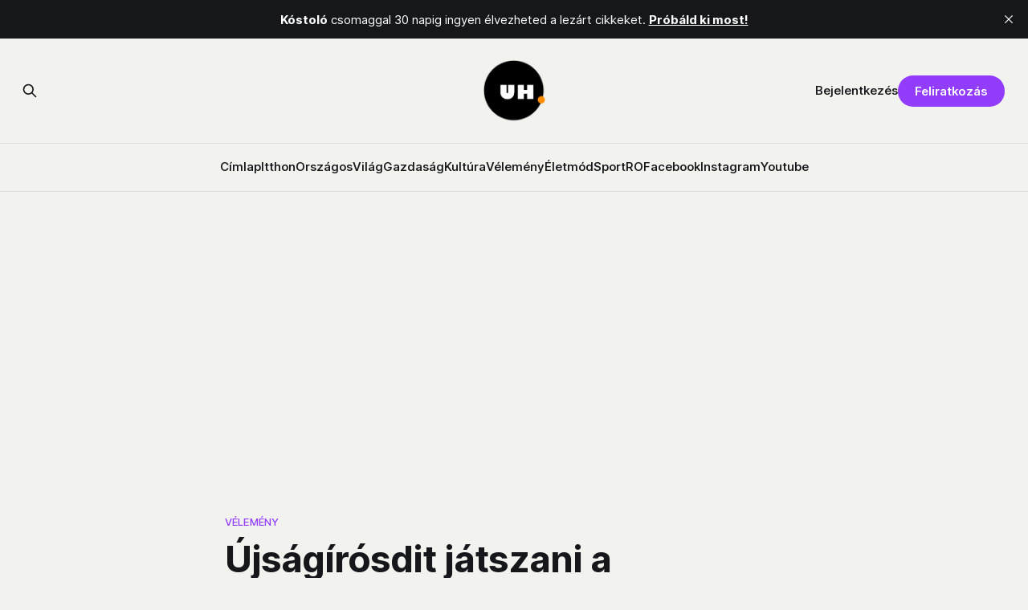

--- FILE ---
content_type: text/html; charset=utf-8
request_url: https://www.uh.ro/ujsagirosdit-jatszani-a-tortahegyeken-is-tul/
body_size: 13590
content:
<!DOCTYPE html>
<html lang="hu">
<head>

    <title>Újságírósdit játszani a tortahegyeken is túl</title>
    <meta charset="utf-8">
    <meta name="viewport" content="width=device-width, initial-scale=1.0">
    
    <link rel="preload" as="style" href="https://www.uh.ro/assets/built/screen.css?v=2b5d89ce05">
    <link rel="preload" as="script" href="https://www.uh.ro/assets/built/source.js?v=2b5d89ce05">
    
    <link rel="preload" as="font" type="font/woff2" href="https://www.uh.ro/assets/fonts/inter-roman.woff2?v=2b5d89ce05" crossorigin="anonymous">
<style>
    @font-face {
        font-family: "Inter";
        font-style: normal;
        font-weight: 100 900;
        font-display: optional;
        src: url(https://www.uh.ro/assets/fonts/inter-roman.woff2?v=2b5d89ce05) format("woff2");
        unicode-range: U+0000-00FF, U+0131, U+0152-0153, U+02BB-02BC, U+02C6, U+02DA, U+02DC, U+0304, U+0308, U+0329, U+2000-206F, U+2074, U+20AC, U+2122, U+2191, U+2193, U+2212, U+2215, U+FEFF, U+FFFD;
    }
</style>
        <link rel="preload" as="font" type="font/woff2" href="https://www.uh.ro/assets/fonts/eb-garamond-roman.woff2?v=2b5d89ce05" crossorigin="anonymous">
<link rel="preload" as="font" type="font/woff2" href="https://www.uh.ro/assets/fonts/eb-garamond-italic.woff2?v=2b5d89ce05" crossorigin="anonymous">
<style>
    @font-face {
        font-family: "EB Garamond";
        font-style: normal;
        font-weight: 400 800;
        font-display: optional;
        src: url(https://www.uh.ro/assets/fonts/eb-garamond-roman.woff2?v=2b5d89ce05) format("woff2");
        unicode-range: U+0000-00FF, U+0131, U+0152-0153, U+02BB-02BC, U+02C6, U+02DA, U+02DC, U+0304, U+0308, U+0329, U+2000-206F, U+2074, U+20AC, U+2122, U+2191, U+2193, U+2212, U+2215, U+FEFF, U+FFFD;
    }

    @font-face {
        font-family: "EB Garamond";
        font-style: italic;
        font-weight: 400 800;
        font-display: optional;
        src: url(https://www.uh.ro/assets/fonts/eb-garamond-italic.woff2?v=2b5d89ce05) format("woff2");
        unicode-range: U+0000-00FF, U+0131, U+0152-0153, U+02BB-02BC, U+02C6, U+02DA, U+02DC, U+0304, U+0308, U+0329, U+2000-206F, U+2074, U+20AC, U+2122, U+2191, U+2193, U+2212, U+2215, U+FEFF, U+FFFD;
    }
</style>
    <link rel="stylesheet" type="text/css" href="https://www.uh.ro/assets/built/screen.css?v=2b5d89ce05">

    <style>
        :root {
            --background-color: #f2f3ef
        }
    </style>

    <!-- Load Google GPT once -->
    <script async src="https://securepubads.g.doubleclick.net/tag/js/gpt.js" crossorigin="anonymous"></script>

    <script>
    window.googletag = window.googletag || {cmd: []};
    googletag.cmd.push(function() {
        // Define all ad slots
        googletag.defineSlot('/22867428037/cimlap-mobil', [300, 300], 'div-gpt-ad-1746001118502-0').addService(googletag.pubads());
        googletag.defineSlot('/22867428037/zona1-mobil-cimlap', [300, 300], 'div-gpt-ad-1746001262578-0').addService(googletag.pubads());
        googletag.defineSlot('/22867428037/zona1-halfpage-cimlap', [300, 600], 'div-gpt-ad-1746001391238-0').addService(googletag.pubads());
        googletag.defineSlot('/22867428037/zona2-halfpage-cimlap', [300, 600], 'div-gpt-ad-1746001462056-0').addService(googletag.pubads());
        googletag.defineSlot('/22867428037/zona1-cimlap', [970, 250], 'div-gpt-ad-1746001528788-0').addService(googletag.pubads());
        googletag.defineSlot('/22867428037/zona2-cimlap', [970, 250], 'div-gpt-ad-1746001575387-0').addService(googletag.pubads());
        googletag.defineSlot('/22867428037/under-menu-cimlap', [970, 450], 'div-gpt-ad-1746001647781-0').addService(googletag.pubads());

        // General ad settings
        googletag.pubads().enableSingleRequest();
        googletag.enableServices();
    });
    </script>

    <script>
        /* The script for calculating the color contrast has been taken from
        https://gomakethings.com/dynamically-changing-the-text-color-based-on-background-color-contrast-with-vanilla-js/ */
        var accentColor = getComputedStyle(document.documentElement).getPropertyValue('--background-color');
        accentColor = accentColor.trim().slice(1);

        if (accentColor.length === 3) {
            accentColor = accentColor[0] + accentColor[0] + accentColor[1] + accentColor[1] + accentColor[2] + accentColor[2];
        }

        var r = parseInt(accentColor.substr(0, 2), 16);
        var g = parseInt(accentColor.substr(2, 2), 16);
        var b = parseInt(accentColor.substr(4, 2), 16);
        var yiq = ((r * 299) + (g * 587) + (b * 114)) / 1000;
        var textColor = (yiq >= 128) ? 'dark' : 'light';

        document.documentElement.className = `has-${textColor}-text`;
    </script>

    <meta name="description" content="Ez az újság és ez a város, ha néha a szájára vesz is, ha néha beléd rúg is, de el- és befogad az összes különcségeinkkel és őrültségeinkkel együtt.">
    <link rel="icon" href="https://www.uh.ro/content/images/size/w256h256/2025/02/uh-logo-2.png" type="image/png">
    <link rel="canonical" href="https://www.uh.ro/ujsagirosdit-jatszani-a-tortahegyeken-is-tul/">
    <meta name="referrer" content="no-referrer-when-downgrade">
    
    <meta property="og:site_name" content="Udvarhelyi Hírportál">
    <meta property="og:type" content="article">
    <meta property="og:title" content="Újságírósdit játszani a tortahegyeken is túl">
    <meta property="og:description" content="Ez az újság és ez a város, ha néha a szájára vesz is, ha néha beléd rúg is, de el- és befogad az összes különcségeinkkel és őrültségeinkkel együtt.">
    <meta property="og:url" content="https://www.uh.ro/ujsagirosdit-jatszani-a-tortahegyeken-is-tul/">
    <meta property="og:image" content="https://www.uh.ro/content/images/2025/04/taortaborta.jpg">
    <meta property="article:published_time" content="2023-11-03T12:01:04.000Z">
    <meta property="article:modified_time" content="2025-04-01T14:17:59.000Z">
    <meta property="article:tag" content="Vélemény">
    <meta property="article:tag" content="444.hu">
    <meta property="article:tag" content="előfizetők">
    <meta property="article:tag" content="olvasók">
    <meta property="article:tag" content="születésnap">
    <meta property="article:tag" content="uh.ro">
    
    <meta property="article:publisher" content="https://www.facebook.com/hirportal/">
    <meta name="twitter:card" content="summary_large_image">
    <meta name="twitter:title" content="Újságírósdit játszani a tortahegyeken is túl">
    <meta name="twitter:description" content="Ez az újság és ez a város, ha néha a szájára vesz is, ha néha beléd rúg is, de el- és befogad az összes különcségeinkkel és őrültségeinkkel együtt.">
    <meta name="twitter:url" content="https://www.uh.ro/ujsagirosdit-jatszani-a-tortahegyeken-is-tul/">
    <meta name="twitter:image" content="https://www.uh.ro/content/images/2025/04/taortaborta.jpg">
    <meta name="twitter:label1" content="Written by">
    <meta name="twitter:data1" content="Pál Edit Éva">
    <meta name="twitter:label2" content="Filed under">
    <meta name="twitter:data2" content="Vélemény, 444.hu, előfizetők, olvasók, születésnap, uh.ro">
    <meta property="og:image:width" content="970">
    <meta property="og:image:height" content="645">
    
    <script type="application/ld+json">
{
    "@context": "https://schema.org",
    "@type": "Article",
    "publisher": {
        "@type": "Organization",
        "name": "Udvarhelyi Hírportál",
        "url": "https://www.uh.ro/",
        "logo": {
            "@type": "ImageObject",
            "url": "https://www.uh.ro/content/images/2025/02/uh-logo-1.png",
            "width": 60,
            "height": 60
        }
    },
    "author": {
        "@type": "Person",
        "name": "Pál Edit Éva",
        "image": {
            "@type": "ImageObject",
            "url": "https://www.uh.ro/content/images/2025/04/edit-uh.jpg",
            "width": 500,
            "height": 500
        },
        "url": "https://www.uh.ro/author/pal-edit-eva/",
        "sameAs": []
    },
    "headline": "Újságírósdit játszani a tortahegyeken is túl",
    "url": "https://www.uh.ro/ujsagirosdit-jatszani-a-tortahegyeken-is-tul/",
    "datePublished": "2023-11-03T12:01:04.000Z",
    "dateModified": "2025-04-01T14:17:59.000Z",
    "image": {
        "@type": "ImageObject",
        "url": "https://www.uh.ro/content/images/2025/04/taortaborta.jpg",
        "width": 970,
        "height": 645
    },
    "keywords": "Vélemény, 444.hu, előfizetők, olvasók, születésnap, uh.ro",
    "description": "Ez az újság és ez a város, ha néha a szájára vesz is, ha néha beléd rúg is, de el- és befogad az összes különcségeinkkel és őrültségeinkkel együtt.",
    "mainEntityOfPage": "https://www.uh.ro/ujsagirosdit-jatszani-a-tortahegyeken-is-tul/"
}
    </script>

    <meta name="generator" content="Ghost 6.10">
    <link rel="alternate" type="application/rss+xml" title="Udvarhelyi Hírportál" href="https://www.uh.ro/rss/">
    <script defer src="https://cdn.jsdelivr.net/ghost/portal@~2.56/umd/portal.min.js" data-i18n="true" data-ghost="https://www.uh.ro/" data-key="78a91eeb8783ff13d91889bf6a" data-api="https://uh-ro.ghost.io/ghost/api/content/" data-locale="hu" crossorigin="anonymous"></script><style id="gh-members-styles">.gh-post-upgrade-cta-content,
.gh-post-upgrade-cta {
    display: flex;
    flex-direction: column;
    align-items: center;
    font-family: -apple-system, BlinkMacSystemFont, 'Segoe UI', Roboto, Oxygen, Ubuntu, Cantarell, 'Open Sans', 'Helvetica Neue', sans-serif;
    text-align: center;
    width: 100%;
    color: #ffffff;
    font-size: 16px;
}

.gh-post-upgrade-cta-content {
    border-radius: 8px;
    padding: 40px 4vw;
}

.gh-post-upgrade-cta h2 {
    color: #ffffff;
    font-size: 28px;
    letter-spacing: -0.2px;
    margin: 0;
    padding: 0;
}

.gh-post-upgrade-cta p {
    margin: 20px 0 0;
    padding: 0;
}

.gh-post-upgrade-cta small {
    font-size: 16px;
    letter-spacing: -0.2px;
}

.gh-post-upgrade-cta a {
    color: #ffffff;
    cursor: pointer;
    font-weight: 500;
    box-shadow: none;
    text-decoration: underline;
}

.gh-post-upgrade-cta a:hover {
    color: #ffffff;
    opacity: 0.8;
    box-shadow: none;
    text-decoration: underline;
}

.gh-post-upgrade-cta a.gh-btn {
    display: block;
    background: #ffffff;
    text-decoration: none;
    margin: 28px 0 0;
    padding: 8px 18px;
    border-radius: 4px;
    font-size: 16px;
    font-weight: 600;
}

.gh-post-upgrade-cta a.gh-btn:hover {
    opacity: 0.92;
}</style><script async src="https://js.stripe.com/v3/"></script>
    <script defer src="https://cdn.jsdelivr.net/ghost/sodo-search@~1.8/umd/sodo-search.min.js" data-key="78a91eeb8783ff13d91889bf6a" data-styles="https://cdn.jsdelivr.net/ghost/sodo-search@~1.8/umd/main.css" data-sodo-search="https://uh-ro.ghost.io/" data-locale="hu" crossorigin="anonymous"></script>
    <script defer src="https://cdn.jsdelivr.net/ghost/announcement-bar@~1.1/umd/announcement-bar.min.js" data-announcement-bar="https://www.uh.ro/" data-api-url="https://www.uh.ro/members/api/announcement/" crossorigin="anonymous"></script>
    <link href="https://www.uh.ro/webmentions/receive/" rel="webmention">
    <script defer src="/public/cards.min.js?v=2b5d89ce05"></script>
    <link rel="stylesheet" type="text/css" href="/public/cards.min.css?v=2b5d89ce05">
    <script defer src="/public/comment-counts.min.js?v=2b5d89ce05" data-ghost-comments-counts-api="https://www.uh.ro/members/api/comments/counts/"></script>
    <script defer src="/public/member-attribution.min.js?v=2b5d89ce05"></script>
    <script defer src="/public/ghost-stats.min.js?v=2b5d89ce05" data-stringify-payload="false" data-datasource="analytics_events" data-storage="localStorage" data-host="https://www.uh.ro/.ghost/analytics/api/v1/page_hit"  tb_site_uuid="4c643208-156b-4d4a-a219-b28f7d4d3d90" tb_post_uuid="ea997d50-ad13-47a5-9b21-61df6428d663" tb_post_type="post" tb_member_uuid="undefined" tb_member_status="undefined"></script><style>:root {--ghost-accent-color: #923cfc;}</style>
    <link rel="stylesheet" href="https://cdnjs.cloudflare.com/ajax/libs/font-awesome/6.5.2/css/brands.min.css" integrity="sha512-DJLNx+VLY4aEiEQFjiawXaiceujj5GA7lIY8CHCIGQCBPfsEG0nGz1edb4Jvw1LR7q031zS5PpPqFuPA8ihlRA==" crossorigin="anonymous" referrerpolicy="no-referrer" />

<style>
    :where(.nav, .gh-head-menu) .nav-facebook a,
    :where(.nav, .gh-head-menu) .nav-instagram a,
    :where(.nav, .gh-head-menu) .nav-youtube a {
        font-size: 0 !important;
    }

    :where(.nav, .gh-head-menu) .nav-facebook a::before,
    :where(.nav, .gh-head-menu) .nav-instagram a::before,
    :where(.nav, .gh-head-menu) .nav-youtube a::before {
        font-family: "Font Awesome 6 Brands";
        display: inline-block;
        font-size: 20px;
        font-style: normal;
        font-weight: normal;
        font-variant: normal;
        text-rendering: auto;
        -webkit-font-smoothing: antialiased;
    }

    :where(.nav, .gh-head-menu) .nav-facebook a::before {content: "\f09a"}
    :where(.nav, .gh-head-menu) .nav-instagram a::before {content: "\f16d"}
    :where(.nav, .gh-head-menu) .nav-youtube a::before {content: "\f167"}
</style>

<link rel="stylesheet" href="https://cdnjs.cloudflare.com/ajax/libs/font-awesome/6.5.2/css/brands.min.css" integrity="sha512-+oRH6u1nDGSm3hH8poU85YFIVTdSnS2f+texdPGrURaJh8hzmhMiZrQth6l56P4ZQmxeZzd2DqVEMqQoJ8J89A==" crossorigin="anonymous" referrerpolicy="no-referrer" />
<style>
    :where(.nav, .gh-head-menu) .nav-behance a,
    :where(.nav, .gh-head-menu) .nav-dribbble a,
    :where(.nav, .gh-head-menu) .nav-mastodon a,
    :where(.nav, .gh-head-menu) .nav-threads a,
    :where(.nav, .gh-head-menu) .nav-x a,
    :where(.nav, .gh-head-menu) .nav-youtube a {
        font-size: 0 !important;
    }

    :where(.nav, .gh-head-menu) .nav-behance a::before,
    :where(.nav, .gh-head-menu) .nav-dribbble a::before,
    :where(.nav, .gh-head-menu) .nav-mastodon a::before,
    :where(.nav, .gh-head-menu) .nav-threads a::before,
    :where(.nav, .gh-head-menu) .nav-x a::before,
    :where(.nav, .gh-head-menu) .nav-youtube a::before {
        font-family: "Font Awesome 6 Brands";
        display: inline-block;
        font-size: 20px;
        font-style: normal;
        font-weight: normal;
        font-variant: normal;
        text-rendering: auto;
        -webkit-font-smoothing: antialiased;
    }
</style>
<style>
  :where(.nav, .gh-head-menu) .nav-behance a::before {content: "\f1b4"}
  :where(.nav, .gh-head-menu) .nav-dribbble a::before {content: "\f17d"}
  :where(.nav, .gh-head-menu) .nav-mastodon a::before {content: "\f4f6"}
  :where(.nav, .gh-head-menu) .nav-threads a::before {content: "\e618"}
  :where(.nav, .gh-head-menu) .nav-x a::before {content: "\e61b"}
  :where(.nav, .gh-head-menu) .nav-youtube a::before {content: "\f167"}
</style>

<head>
  <script async src="https://securepubads.g.doubleclick.net/tag/js/gpt.js" crossorigin="anonymous"></script>
<script>
  window.googletag = window.googletag || {cmd: []};
  googletag.cmd.push(function() {
    googletag.defineSlot('/22867428037/zona1-cimlap', [970, 250], 'div-gpt-ad-1745586157020-0').addService(googletag.pubads());
    googletag.pubads().enableSingleRequest();
    googletag.enableServices();
  });
</script>
</head>

<!-- Google tag (gtag.js) -->
<script async src="https://www.googletagmanager.com/gtag/js?id=G-3SWYBT4FBC"></script>
<script>
  window.dataLayer = window.dataLayer || [];
  function gtag(){dataLayer.push(arguments);}
  gtag('js', new Date());

  gtag('config', 'G-3SWYBT4FBC');
</script>

<script>
    !function(t,e){var o,n,p,r;e.__SV||(window.posthog=e,e._i=[],e.init=function(i,s,a){
    function g(t,e){var o=e.split(".");2==o.length&&(t=t[o[0]],e=o[1]),
    t[e]=function(){t.push([e].concat(Array.prototype.slice.call(arguments,0)))}}
    var u=e;"undefined"!=typeof a?u=e[a]=[]:a="posthog",
    u.people=u.people||[],u.toString=function(t){var e="posthog";
    return"posthog"!==a&&(e+="."+a),t||(e+=" (stub)"),e},u.people.toString=function(){return u.toString(1)+".people (stub)"},
    o="capture identify alias people.set people.set_once set_config register register_once unregister reset opt_out_capturing has_opted_out_capturing clear_opt_out_in_capturing get_distinct_id on track_links track_forms register_after_unload unbind_requestQueueQueue",
    n=0;n<o.length;n++)g(u,o[n]);u._i.push([i,s,a])},
    e.__SV=1.0);
    posthog.init('phc_qSEeyNHKP5BRNvQP8z9gHcQOWbAzM35G95uAbLjsbsl', {
        api_host: 'https://eu.i.posthog.com',
        person_profiles: 'identified_only',
        capture_pageview: true,
        autocapture: true
    })
}(document, window.posthog || []);
</script>

<script>
document.addEventListener('DOMContentLoaded', function() {
    if (window.member) {
        posthog.identify(window.member.uuid, {
            email: window.member.email
        });
    }
});
</script>

<script src="https://cdn.eu.amplitude.com/script/f4f4e8ee490496cb0e02eaf5bebb1823.js"></script><script>window.amplitude.add(window.sessionReplay.plugin({sampleRate: 1}));window.amplitude.init('f4f4e8ee490496cb0e02eaf5bebb1823', {"fetchRemoteConfig":true,"serverZone":"EU","autocapture":{"attribution":true,"fileDownloads":true,"formInteractions":true,"pageViews":true,"sessions":true,"elementInteractions":true,"networkTracking":true,"webVitals":true,"frustrationInteractions":true}});</script>
<script>
document.addEventListener("DOMContentLoaded", function () {
  if (window.member) {
    amplitude.setUserId(window.member.uuid);
    amplitude.setUserProperties({
      email: window.member.email,
      membership_tier: window.member.status
    });
  }
});
</script>

<script>
    !function(t,e){var o,n,p,r;e.__SV||(window.posthog && window.posthog.__loaded)||(window.posthog=e,e._i=[],e.init=function(i,s,a){function g(t,e){var o=e.split(".");2==o.length&&(t=t[o[0]],e=o[1]),t[e]=function(){t.push([e].concat(Array.prototype.slice.call(arguments,0)))}}(p=t.createElement("script")).type="text/javascript",p.crossOrigin="anonymous",p.async=!0,p.src=s.api_host.replace(".i.posthog.com","-assets.i.posthog.com")+"/static/array.js",(r=t.getElementsByTagName("script")[0]).parentNode.insertBefore(p,r);var u=e;for(void 0!==a?u=e[a]=[]:a="posthog",u.people=u.people||[],u.toString=function(t){var e="posthog";return"posthog"!==a&&(e+="."+a),t||(e+=" (stub)"),e},u.people.toString=function(){return u.toString(1)+".people (stub)"},o="init Rr Mr fi Cr Ar ci Tr Fr capture Mi calculateEventProperties Lr register register_once register_for_session unregister unregister_for_session Hr getFeatureFlag getFeatureFlagPayload isFeatureEnabled reloadFeatureFlags updateEarlyAccessFeatureEnrollment getEarlyAccessFeatures on onFeatureFlags onSurveysLoaded onSessionId getSurveys getActiveMatchingSurveys renderSurvey displaySurvey canRenderSurvey canRenderSurveyAsync identify setPersonProperties group resetGroups setPersonPropertiesForFlags resetPersonPropertiesForFlags setGroupPropertiesForFlags resetGroupPropertiesForFlags reset get_distinct_id getGroups get_session_id get_session_replay_url alias set_config startSessionRecording stopSessionRecording sessionRecordingStarted captureException loadToolbar get_property getSessionProperty Ur jr createPersonProfile zr kr Br opt_in_capturing opt_out_capturing has_opted_in_capturing has_opted_out_capturing get_explicit_consent_status is_capturing clear_opt_in_out_capturing Dr debug M Nr getPageViewId captureTraceFeedback captureTraceMetric $r".split(" "),n=0;n<o.length;n++)g(u,o[n]);e._i.push([i,s,a])},e.__SV=1)}(document,window.posthog||[]);
    posthog.init('phc_qSEeyNHKP5BRNvQP8z9gHcQOWbAzM35G95uAbLjsbsl', {
        api_host: 'https://eu.i.posthog.com',
        defaults: '2025-05-24',
        person_profiles: 'identified_only', // or 'always' to create profiles for anonymous users as well
    })
</script>

</head>
<body class="post-template tag-velemeny tag-444-hu tag-elofizetok tag-olvasok tag-szuletesnap tag-uh-ro tag-hash-wp tag-hash-wp-post tag-hash-import-2025-04-01-15-37 has-sans-title has-serif-body">

<div class="gh-viewport">
    
    <header id="gh-navigation" class="gh-navigation is-stacked gh-outer">
    <div class="gh-navigation-inner gh-inner">

        <div class="gh-navigation-brand">
            <a class="gh-navigation-logo is-title" href="https://www.uh.ro">
                    <img src="https://www.uh.ro/content/images/2025/02/uh-logo-1.png" alt="Udvarhelyi Hírportál">
            </a>
            <button class="gh-search gh-icon-button" aria-label="Search this site" data-ghost-search>
    <svg xmlns="http://www.w3.org/2000/svg" fill="none" viewBox="0 0 24 24" stroke="currentColor" stroke-width="2" width="20" height="20"><path stroke-linecap="round" stroke-linejoin="round" d="M21 21l-6-6m2-5a7 7 0 11-14 0 7 7 0 0114 0z"></path></svg></button>            <button class="gh-burger gh-icon-button" aria-label="Menu">
                <svg xmlns="http://www.w3.org/2000/svg" width="24" height="24" fill="currentColor" viewBox="0 0 256 256"><path d="M224,128a8,8,0,0,1-8,8H40a8,8,0,0,1,0-16H216A8,8,0,0,1,224,128ZM40,72H216a8,8,0,0,0,0-16H40a8,8,0,0,0,0,16ZM216,184H40a8,8,0,0,0,0,16H216a8,8,0,0,0,0-16Z"></path></svg>                <svg xmlns="http://www.w3.org/2000/svg" width="24" height="24" fill="currentColor" viewBox="0 0 256 256"><path d="M205.66,194.34a8,8,0,0,1-11.32,11.32L128,139.31,61.66,205.66a8,8,0,0,1-11.32-11.32L116.69,128,50.34,61.66A8,8,0,0,1,61.66,50.34L128,116.69l66.34-66.35a8,8,0,0,1,11.32,11.32L139.31,128Z"></path></svg>            </button>
        </div>

        <nav class="gh-navigation-menu">
            <ul class="nav">
    <li class="nav-cimlap"><a href="https://www.uh.ro/">Címlap</a></li>
    <li class="nav-itthon"><a href="https://www.uh.ro/tag/itthon/">Itthon</a></li>
    <li class="nav-orszagos"><a href="https://www.uh.ro/tag/orszagos/">Országos</a></li>
    <li class="nav-vilag"><a href="https://www.uh.ro/tag/vilag/">Világ</a></li>
    <li class="nav-gazdasag"><a href="https://www.uh.ro/tag/gazdasag/">Gazdaság</a></li>
    <li class="nav-kultura"><a href="https://www.uh.ro/tag/kultura/">Kultúra</a></li>
    <li class="nav-velemeny"><a href="https://www.uh.ro/tag/velemeny/">Vélemény</a></li>
    <li class="nav-eletmod"><a href="https://www.uh.ro/tag/eletmod/">Életmód</a></li>
    <li class="nav-sport"><a href="https://www.uh.ro/tag/sport/">Sport</a></li>
    <li class="nav-ro"><a href="https://www.uh.ro/tag/romana/">RO</a></li>
    <li class="nav-facebook"><a href="https://www.facebook.com/hirportal/">Facebook</a></li>
    <li class="nav-instagram"><a href="https://www.instagram.com/uhpontro/">Instagram</a></li>
    <li class="nav-youtube"><a href="https://www.youtube.com/@uhpontro">Youtube</a></li>
</ul>

        </nav>

        <div class="gh-navigation-actions">
                <button class="gh-search gh-icon-button" aria-label="Search this site" data-ghost-search>
    <svg xmlns="http://www.w3.org/2000/svg" fill="none" viewBox="0 0 24 24" stroke="currentColor" stroke-width="2" width="20" height="20"><path stroke-linecap="round" stroke-linejoin="round" d="M21 21l-6-6m2-5a7 7 0 11-14 0 7 7 0 0114 0z"></path></svg></button>                <div class="gh-navigation-members">
                            <a href="#/portal/signin" data-portal="signin">Bejelentkezés</a>
                                <a class="gh-button" href="#/portal/signup" data-portal="signup">Feliratkozás</a>
                </div>
        </div>

    </div>
</header>

    

<main class="gh-main">

    <article class="gh-article post tag-velemeny tag-444-hu tag-elofizetok tag-olvasok tag-szuletesnap tag-uh-ro tag-hash-wp tag-hash-wp-post tag-hash-import-2025-04-01-15-37">

        <header class="gh-article-header gh-canvas">

            <!-- /22867428037/zona1-cimlap -->
            <div class="hide-mobile wide-element" id='div-gpt-ad-1746001528788-0' style='min-width: 970px; min-height: 250px; margin: 4rem auto;'>
            <script>
                googletag.cmd.push(function() { googletag.display('div-gpt-ad-1746001528788-0'); });
            </script>
            </div>

                <a class="gh-article-tag" href="https://www.uh.ro/tag/velemeny/">Vélemény</a>
            <h1 class="gh-article-title is-title">Újságírósdit játszani a tortahegyeken is túl</h1>
                <p class="gh-article-excerpt is-body">Ez az újság és ez a város, ha néha a szájára vesz is, ha néha beléd rúg is, de el- és befogad az összes különcségeinkkel és őrültségeinkkel együtt.</p>

            <div class="gh-article-meta">
                <div class="gh-article-author-image instapaper_ignore">
                            <a href="/author/pal-edit-eva/">
                                <img class="author-profile-image" src="/content/images/size/w160/2025/04/edit-uh.jpg" alt="Pál Edit Éva">
                            </a>
                </div>
                <div class="gh-article-meta-wrapper">
                    <h4 class="gh-article-author-name"><a href="/author/pal-edit-eva/">Pál Edit Éva</a></h4>
                    <div class="gh-article-meta-content">
                        <time class="gh-article-meta-date" datetime="2023-11-03">2023 nov 03</time>
                            <span class="gh-article-meta-length"><span class="bull">—</span>Olvasási idő: 4 perc</span>
                    </div>
                </div>
            </div>

                <figure class="gh-article-image">
        <img
            srcset="/content/images/size/w320/2025/04/taortaborta.jpg 320w,
                    /content/images/size/w600/2025/04/taortaborta.jpg 600w,
                    /content/images/size/w960/2025/04/taortaborta.jpg 960w,
                    /content/images/size/w1200/2025/04/taortaborta.jpg 1200w,
                    /content/images/size/w2000/2025/04/taortaborta.jpg 2000w"
            sizes="(max-width: 1200px) 100vw, 1120px"
            src="/content/images/size/w1200/2025/04/taortaborta.jpg"
            alt="Újságírósdit játszani a tortahegyeken is túl"
        >
    </figure>

        </header>

        <section class="gh-content gh-canvas is-body">
            <figure class="kg-card kg-image-card"><img src="https://www.uh.ro/content/images/2025/04/taortaborta-1.jpg" class="kg-image" alt="" loading="lazy" width="970" height="645" srcset="https://www.uh.ro/content/images/size/w600/2025/04/taortaborta-1.jpg 600w, https://www.uh.ro/content/images/2025/04/taortaborta-1.jpg 970w" sizes="(min-width: 720px) 720px"></figure><h6 id="fot%C3%B3-hodgyai-l%C5%91rincz-eszter">fotó: HODGYAI-LŐRINCZ Eszter</h6><p><strong>Szeretettel köszöntünk mindenkit, aki eljött az uh.ro első, hivatalosan is megtartott születésnapjára.</strong></p><p>Az uh.ro létrehozásának 14 éve különféle motivációi voltak, de a legfontosabb, és legértékesebb, ami ezekből a motivációkból kisült végül, az az, hogy a tulajdonosok szabadkezet, lehetőséget adtak <strong>egy független</strong>, <strong>nagyszájú</strong>, időnként <strong>vicces</strong>, máskor <strong>hisztis</strong>, néha <strong>odamutató</strong>, és <strong>néha a célon túllövő</strong> csapatnak.</p><blockquote>A Jó életbe!Ez már <strong>elhangzott</strong> az Udvarhelyi Hírportál 14. születésnapi zsúrján.</blockquote><p>Ahogy a gyereknek, úgy a cégnek is eljön az életében az idő, amikor a felnőttkor határára érkezik, a 14. születésnapra, és egyre inkább el kell gondolkoznia azon, hogy hogy fog a saját lábán megélni. Így lehet az, hogy ma nemcsak az uh.ro-t is kiadó Ekopapir cég épp aktuális munkatársai, vannak jelen, hanem az egykori és mostani kollégák mellett itt van velünk a legfontosabb vendég, akikért ezt az egészet csináljuk. Ez az első alkalom, hogy <strong>az OLVASÓK is velünk ünnepelnek</strong> és tortázhatnak.</p><p>Ha volt haszna ennek az előfizetéses rendszernek, amivel lassan két éve kínlódunk, az az, hogy <strong>megtudtuk, mennyire fontosnak érzik az olvasók azt, amit csinálunk.</strong></p><p><strong>14 év alatt megváltozott a médiapiac,</strong> 2009-ben online újságírónak lenni talán kevesebb presztízst és sokkal több kreatív szabadságot jelentett. Az olvasók és az újságírók halmaza szinte fedte egymást, ha nem is kollégák, de egy baráti társaságnak a tagjai voltunk és értettük egymást akár egy-egy zárójelből, összekacsintottunk egy-egy kurzívval szedett szón is.</p><p>Néhány év alatt eljutottunk el oda, hogy pár százból, <strong>ezerből 5-10, majd 10-20 ezres napi egyedi látogatószámot értünk el.</strong> A helyi médiapiac átalakulása, illetve a közösségimédia-piaci jelenségek, ami alatt elsősorban a Facebooknak és a Google-nek való kiszolgáltatottságunkat értem, és az olvasók tömeges megjelenése folytán már nem érthettünk egy-egy gesztusból, mi újságírók és olvasók.</p><p>Az uh.ro azzal a kihívással nézett és néz szembe, hogy <strong>alternatív hír- és szórakozási forrásból Székelyudvarhelyen mainstream, azaz fősodratú, elsődleges hírforrás lett.</strong></p><h2 id="a-kovid-j%C3%A1rv%C3%A1ny-minket-is-megv%C3%A1ltoztatott">A kovid járvány minket is megváltoztatott.</h2><p>Alkalmazkodni kellett a folyton változó szabályokhoz, hírt kellett adni az újabbnál újabb korlátozásokról, megbetegedésekről. És itt vettük észre, hogy ez már nem játék. Ez már a tájékoztatási hivatás, amit akkor is csinálnod kell, ha a hátad közepére kívánod az egészet, ha magad is pánikban vagy és stresszelsz, hogy ki lesz a következő áldozat.</p><p><strong>Ekkor éreztük át igazán, hogy mekkora luxusban éltünk,</strong> és hogy mit jelenthet a nyomtatott sajtóban dolgozó kollégák részére a lapzárta kényszere, és mit jelenthet a lyukra írás. Amikor kénytelen vagy megírni a cikket akkor is, ha utálod, ha nem érted még a témád minden részletét, ha nem áll össze. A nyomás miatt átalakult a szerkesztőség összetétele is, megroppantunk, de nem szűntünk meg akkor sem.</p><p>Amikor bezártak az éttermek, köztük az uh.ro akkori egyik fő bevételi forrását jelentő Zsebcafé és játszóház is, akkor kezdtünk az olvasói támogatásra mint lehetséges bevételi forrásra gondolni. És nagyon jól tettük, mert nem csak anyagiakban, hanem lelki támogatottságában is erősödtünk, és ez egy új utat jelentett, amely nem csak az olvasókhoz vezetett közelebb, hanem azokhoz a kollégákhoz is, akik hozzánk hasonlóan gondolkodnak.</p><p>Amikor azon gondolkodtam az éjjel, hogy mit fogok ma mondani, kicsit újra éltem az elmúlt 14 évet, amiből én 11-et töltöttem itt munkatársként, 9-et főszerkeszőként. Arcok, élmények, konfliktusok, vidám pillanatok jelentek meg előttem. Fáj is a hátam rendesen. Aztán elképzeltem, hogy kik lesznek ma itt. Azok az emberek, akiket évtizedek óta ismerünk és <strong>együtt röhögtük és melóztuk halálra magunk.</strong> És azok az emberek, akiket ugyan nem ismerünk olyan régóta, tegnap ismerkedtünk meg, de jó ideje a képernyőn követünk, mert bizonyos tekintetben, leginkább a szabad alkotás, a szabad sajtó, a szabad véleménynyilvánítás és úgy általában, a szabadság iránti vágy és elkötelezettség tekintetében hasonlóak hozzánk.</p><p>A tegnapi és tegnapelőtti események különösen élesek. Mert eljöttek a magyarországi „sztárvendégek”. Azok az ismerős ismeretlenek, akiket minden nap látsz – a képernyődön, és ha találkozol velük, rájuk is köszönsz, majd csak azután jut eszedbe, hogy ők nem ismernek téged. De a 444-es kollégák, <a href="https://www.uh.ro/le-fog-mondani-a-nep-az-autorol-soha/"><strong>Ács Dani</strong></a> és <a href="https://www.uh.ro/szily-laszlo-a-szekely-pontyok-es-a-szentsegtoro-halaszle/"><strong>Szily Laci</strong></a> kedvesen visszaköszöntek, és sztárvendég létükre, nem váltak elérhetetlenné egy hotelszoba magányában, nem is itták le magukat, mint sztárvendégek, hanem két napig, az este egészen éjfél utánig dolgoztak velünk. Ők és a mai beszélgetések meghívottai, mind valahol, valahogyan az életünk részei voltak.</p><p>Amikor reggel, mint egy fájdalmasan nyikorgó, száraz deszka kinyitottam az egész éjjeli töprengés és félálomban való vizionálás után a szemem,</p><h2 id="azt-a-sz%C3%B3t-l%C3%A1ttam-magam-el%C5%91tt-hogy-kapcsolat">azt a szót láttam magam előtt, hogy KAPCSOLAT.</h2><p>Ennek az eseménynek az a lényege, hogy kapcsolat legyen. Kapcsolat legyen a régi és az új, a közeli és a távoli között, a hasonlóan és a különbözően gondolkodók között. Ezért megkerestük a régi munkatársakat, hogy mondják el egy videóban az új kollégáknak és az új olvasóknak, hogy mit jelentett, <strong>milyen volt régen uhásnak lenni</strong>, és mit kívánnak nekik a jövőre.</p><p>Eszter, a film készítője a tegnap még azon sopánkodottt, hogy nem áll össze a film, nem egységesek a képek, a hang, a megszólalók. Az egyik túl drámai, a másik túl vicces, a harmadik túl patetikus. És akkor esett le, hogy hát ez ilyen. Ez így pont jó. <strong>Pont olyan, mint az uh.ro.</strong> Mert a legjobb dolog, amit az uh.ro-nál a korábbi munkahelyeimhez képest megtapasztaltam, hogy <strong>nem kell mindig tökéletesnek lennem</strong>. Ahogy Udvarhelyen, ebben a városban is. Néha túl drámaiak vagyunk, néha túl passzívak, néha túl patetikusak, néha túl konformisták és középszerűek, mások pedig túl őrültek.</p><p><strong>De ez az újság és ez a város, ha néha a szájára vesz is, ha néha kifiguráz is, ha néha beléd rúg is, de el- és befogad az összes különcségeinkkel és őrültségeinkkel együtt.</strong> És ettől jó uhásnak lenni, vagy udvarhelyinek lenni, hogy nem kell mindig a tökéletest hajszolni. Bőven elég megtenni azt, ami az adott pillanatban az adott körülmények között, az adott tudásunkból kitelik. Angolul keményebben hangzik: Try our best. <strong>Megtenni a tőlünk telhetőt.</strong></p><p>Azt kívánom tehát, hogy használjuk ki ezt a születésnapot, használjuk ki ezt a 14 éve kapott lehetőséget, létesítsünk kapcsolatokat, érezzük jól magunkat, amennyire tőlünk telik.</p><p>És nézzétek el nekünk, hogy ez a rendezvény távolról sem tökéletes, annyi, amennyi 5-10 fős csapattól a napi munka mellett kitelik.</p>
        </section>

    </article>

        <div class="gh-comments gh-canvas">
            
        <script defer src="https://cdn.jsdelivr.net/ghost/comments-ui@~1.2/umd/comments-ui.min.js" data-locale="hu" data-ghost-comments="https://www.uh.ro/" data-api="https://uh-ro.ghost.io/ghost/api/content/" data-admin="https://uh-ro.ghost.io/ghost/" data-key="78a91eeb8783ff13d91889bf6a" data-title="null" data-count="true" data-post-id="67ebde6480aad700012ec876" data-color-scheme="auto" data-avatar-saturation="60" data-accent-color="#923cfc" data-comments-enabled="all" data-publication="Udvarhelyi Hírportál" crossorigin="anonymous"></script>
    
        </div>

</main>


<div class="gh-outer gh-canvas">
<!-- /22867428037/zona1-mobil-cimlap -->
<div class="show-mobile wide-element" id='div-gpt-ad-1746001262578-0' style='min-width: 300px; min-height: 300px; margin: 4rem auto -10vw;'>
  <script>
    googletag.cmd.push(function() { googletag.display('div-gpt-ad-1746001262578-0'); });
  </script>
</div>
</div>

            <section class="gh-container is-grid gh-outer">
                <div class="gh-container-inner gh-inner">
                    <h2 class="gh-container-title">Neked ajánljuk</h2>
                    <div class="gh-feed">
                            <article class="gh-card post">
    <a class="gh-card-link" href="/templomban-zarnad-az-oevet-es-ott-is-kezdened-az-ujat/">
            <figure class="gh-card-image">
                <img
                    srcset="/content/images/size/w160/format/webp/2025/12/ok-templom.jpg 160w,
                            /content/images/size/w320/format/webp/2025/12/ok-templom.jpg 320w,
                            /content/images/size/w600/format/webp/2025/12/ok-templom.jpg 600w,
                            /content/images/size/w960/format/webp/2025/12/ok-templom.jpg 960w,
                            /content/images/size/w1200/format/webp/2025/12/ok-templom.jpg 1200w,
                            /content/images/size/w2000/format/webp/2025/12/ok-templom.jpg 2000w"
                    sizes="320px"
                    src="/content/images/size/w600/2025/12/ok-templom.jpg"
                    alt="Templomban zárnád az óévet, és ott is kezdenéd az újat?"
                    loading="lazy"
                >
            </figure>
        <div class="gh-card-wrapper">
            <h3 class="gh-card-title is-title">Templomban zárnád az óévet, és ott is kezdenéd az újat?</h3>
                <p class="gh-card-excerpt is-body">Mutatjuk a székelyudvarhelyi templomok szentmiséinek és istentiszteleteinek rendjét az óév és az újév alkalmával.</p>
            <footer class="gh-card-meta">
<!--
             -->
                    <span class="gh-card-author">Udvarhelyi Hírportál</span>
                    <time class="gh-card-date" datetime="2025-12-31">2025 dec 31</time>
                <!--
         --></footer>
        </div>
    </a>
</article>
                            <article class="gh-card post">
    <a class="gh-card-link" href="/cikkek-amelyek-ellenalltak-a-felejtesnek-ezekre-emlekszunk-2025-bol/">
            <figure class="gh-card-image">
                <img
                    srcset="/content/images/size/w160/format/webp/2025/12/hip-hop-never-dies-nap-kepe-2.jpg 160w,
                            /content/images/size/w320/format/webp/2025/12/hip-hop-never-dies-nap-kepe-2.jpg 320w,
                            /content/images/size/w600/format/webp/2025/12/hip-hop-never-dies-nap-kepe-2.jpg 600w,
                            /content/images/size/w960/format/webp/2025/12/hip-hop-never-dies-nap-kepe-2.jpg 960w,
                            /content/images/size/w1200/format/webp/2025/12/hip-hop-never-dies-nap-kepe-2.jpg 1200w,
                            /content/images/size/w2000/format/webp/2025/12/hip-hop-never-dies-nap-kepe-2.jpg 2000w"
                    sizes="320px"
                    src="/content/images/size/w600/2025/12/hip-hop-never-dies-nap-kepe-2.jpg"
                    alt="Cikkek, amelyek ellenálltak a felejtésnek: ezekre emlékszünk 2025-ből"
                    loading="lazy"
                >
            </figure>
        <div class="gh-card-wrapper">
            <h3 class="gh-card-title is-title">Cikkek, amelyek ellenálltak a felejtésnek: ezekre emlékszünk 2025-ből</h3>
                <p class="gh-card-excerpt is-body">Nem rangsor, nem best of – csak azok a szövegek, amelyek kibírták az év zaját, és 2026-ban is velünk maradnak.</p>
            <footer class="gh-card-meta">
<!--
             -->
                    <span class="gh-card-author">Udvarhelyi Hírportál</span>
                    <time class="gh-card-date" datetime="2025-12-31">2025 dec 31</time>
                <!--
         --></footer>
        </div>
    </a>
</article>
                            <article class="gh-card post">
    <a class="gh-card-link" href="/uzletmentes-napok-itt-a-masodik-felvonas/">
            <figure class="gh-card-image">
                <img
                    srcset="/content/images/size/w160/format/webp/2025/12/vasarlas-2.jpg 160w,
                            /content/images/size/w320/format/webp/2025/12/vasarlas-2.jpg 320w,
                            /content/images/size/w600/format/webp/2025/12/vasarlas-2.jpg 600w,
                            /content/images/size/w960/format/webp/2025/12/vasarlas-2.jpg 960w,
                            /content/images/size/w1200/format/webp/2025/12/vasarlas-2.jpg 1200w,
                            /content/images/size/w2000/format/webp/2025/12/vasarlas-2.jpg 2000w"
                    sizes="320px"
                    src="/content/images/size/w600/2025/12/vasarlas-2.jpg"
                    alt="Üzletmentes napok: itt a második felvonás"
                    loading="lazy"
                >
            </figure>
        <div class="gh-card-wrapper">
            <h3 class="gh-card-title is-title">Üzletmentes napok: itt a második felvonás</h3>
                <p class="gh-card-excerpt is-body">Szerdán és pénteken rövidített programmal nyitnak az üzletek, de olyan is lesz, amelyik hétfőn nyit ki először 2026-ben.</p>
            <footer class="gh-card-meta">
<!--
             -->
                    <span class="gh-card-author">Udvarhelyi Hírportál</span>
                    <time class="gh-card-date" datetime="2025-12-30">2025 dec 30</time>
                <!--
         --></footer>
        </div>
    </a>
</article>
                            <article class="gh-card post">
    <a class="gh-card-link" href="/a-ppc-segit-hatekonyabba-tenni-az-energiafogyasztasod-mindent-a-te-nyelveden-elmagyarazva/">
            <figure class="gh-card-image">
                <img
                    srcset="/content/images/size/w160/format/webp/2025/12/Ionut-Duna---Director-General-PPC-Energie.jpg 160w,
                            /content/images/size/w320/format/webp/2025/12/Ionut-Duna---Director-General-PPC-Energie.jpg 320w,
                            /content/images/size/w600/format/webp/2025/12/Ionut-Duna---Director-General-PPC-Energie.jpg 600w,
                            /content/images/size/w960/format/webp/2025/12/Ionut-Duna---Director-General-PPC-Energie.jpg 960w,
                            /content/images/size/w1200/format/webp/2025/12/Ionut-Duna---Director-General-PPC-Energie.jpg 1200w,
                            /content/images/size/w2000/format/webp/2025/12/Ionut-Duna---Director-General-PPC-Energie.jpg 2000w"
                    sizes="320px"
                    src="/content/images/size/w600/2025/12/Ionut-Duna---Director-General-PPC-Energie.jpg"
                    alt="A PPC segít hatékonyabbá tenni az energiafogyasztásod, mindent a te nyelveden elmagyarázva"
                    loading="lazy"
                >
            </figure>
        <div class="gh-card-wrapper">
            <h3 class="gh-card-title is-title">A PPC segít hatékonyabbá tenni az energiafogyasztásod, mindent a te nyelveden elmagyarázva</h3>
                <p class="gh-card-excerpt is-body">Interjú Ionuț Dunăval, a PPC Energie vezérigazgatójával: „Megbízható szereplői akarunk lenni a helyi közösségnek egy folyton változó energiapiacon”.</p>
            <footer class="gh-card-meta">
<!--
             -->
                    <span class="gh-card-author">Udvarhelyi Hírportál</span>
                    <time class="gh-card-date" datetime="2025-12-30">2025 dec 30</time>
                <!--
         --></footer>
        </div>
    </a>
</article>
                    </div>
                </div>
            </section>

<div class="gh-outer gh-canvas">
    <div class="hide-mobile wide-element" id='div-gpt-ad-1746001575387-0' style='width: 100%; max-width: 970px; min-height: 250px; margin: 4rem auto -10vw;'>
  <script>
    googletag.cmd.push(function() { googletag.display('div-gpt-ad-1746001575387-0'); });
  </script>
</div>
</div>


    
    <footer class="gh-footer gh-outer">
    <div class="gh-footer-inner gh-inner">

        <div class="gh-footer-bar">
            <span class="gh-footer-logo is-title">
                    <img src="https://www.uh.ro/content/images/2025/02/uh-logo-1.png" alt="Udvarhelyi Hírportál">
            </span>
            <nav class="gh-footer-menu">
                <ul class="nav">
    <li class="nav-impresszum"><a href="https://www.uh.ro/impresszum/">Impresszum</a></li>
    <li class="nav-mediaajanlat"><a href="https://www.uh.ro/mediaajanlat/">Médiaajánlat</a></li>
    <li class="nav-adatvedelem"><a href="https://www.uh.ro/adatvedelem/">Adatvédelem</a></li>
    <li class="nav-igy-dolgozunk"><a href="https://www.uh.ro/igy-dolgozunk/">Így dolgozunk</a></li>
    <li class="nav-aszf"><a href="https://www.uh.ro/aszf/">ÁSZF</a></li>
</ul>

            </nav>
            <div class="gh-footer-copyright">
                Támogatta <a href="https://ghost.org/" target="_blank" rel="noopener">Ghost</a>
            </div>
        </div>

                <section class="gh-footer-signup">
                    <h2 class="gh-footer-signup-header is-title">
                        Udvarhelyi Hírportál
                    </h2>
                    <p class="gh-footer-signup-subhead is-body">
                        A szabadságnak ára van. Senki sem fogja helyetted kifizetni. 
                    </p>
                    <form class="gh-form" data-members-form>
    <input class="gh-form-input" id="footer-email" name="email" type="email" placeholder="jamie@example.com" required data-members-email>
    <button class="gh-button" type="submit" aria-label="Subscribe">
        <span><span>Feliratkozás</span> <svg xmlns="http://www.w3.org/2000/svg" width="32" height="32" fill="currentColor" viewBox="0 0 256 256"><path d="M224.49,136.49l-72,72a12,12,0,0,1-17-17L187,140H40a12,12,0,0,1,0-24H187L135.51,64.48a12,12,0,0,1,17-17l72,72A12,12,0,0,1,224.49,136.49Z"></path></svg></span>
        <svg xmlns="http://www.w3.org/2000/svg" height="24" width="24" viewBox="0 0 24 24">
    <g stroke-linecap="round" stroke-width="2" fill="currentColor" stroke="none" stroke-linejoin="round" class="nc-icon-wrapper">
        <g class="nc-loop-dots-4-24-icon-o">
            <circle cx="4" cy="12" r="3"></circle>
            <circle cx="12" cy="12" r="3"></circle>
            <circle cx="20" cy="12" r="3"></circle>
        </g>
        <style data-cap="butt">
            .nc-loop-dots-4-24-icon-o{--animation-duration:0.8s}
            .nc-loop-dots-4-24-icon-o *{opacity:.4;transform:scale(.75);animation:nc-loop-dots-4-anim var(--animation-duration) infinite}
            .nc-loop-dots-4-24-icon-o :nth-child(1){transform-origin:4px 12px;animation-delay:-.3s;animation-delay:calc(var(--animation-duration)/-2.666)}
            .nc-loop-dots-4-24-icon-o :nth-child(2){transform-origin:12px 12px;animation-delay:-.15s;animation-delay:calc(var(--animation-duration)/-5.333)}
            .nc-loop-dots-4-24-icon-o :nth-child(3){transform-origin:20px 12px}
            @keyframes nc-loop-dots-4-anim{0%,100%{opacity:.4;transform:scale(.75)}50%{opacity:1;transform:scale(1)}}
        </style>
    </g>
</svg>        <svg class="checkmark" xmlns="http://www.w3.org/2000/svg" viewBox="0 0 52 52">
    <path class="checkmark__check" fill="none" d="M14.1 27.2l7.1 7.2 16.7-16.8"/>
    <style>
        .checkmark {
            width: 40px;
            height: 40px;
            display: block;
            stroke-width: 2.5;
            stroke: currentColor;
            stroke-miterlimit: 10;
        }

        .checkmark__check {
            transform-origin: 50% 50%;
            stroke-dasharray: 48;
            stroke-dashoffset: 48;
            animation: stroke .3s cubic-bezier(0.650, 0.000, 0.450, 1.000) forwards;
        }

        @keyframes stroke {
            100% { stroke-dashoffset: 0; }
        }
    </style>
</svg>    </button>
    <p data-members-error></p>
</form>                </section>

    </div>
</footer>    
</div>

    <div class="pswp" tabindex="-1" role="dialog" aria-hidden="true">
    <div class="pswp__bg"></div>

    <div class="pswp__scroll-wrap">
        <div class="pswp__container">
            <div class="pswp__item"></div>
            <div class="pswp__item"></div>
            <div class="pswp__item"></div>
        </div>

        <div class="pswp__ui pswp__ui--hidden">
            <div class="pswp__top-bar">
                <div class="pswp__counter"></div>

                <button class="pswp__button pswp__button--close" title="Close (Esc)"></button>
                <button class="pswp__button pswp__button--share" title="Share"></button>
                <button class="pswp__button pswp__button--fs" title="Toggle fullscreen"></button>
                <button class="pswp__button pswp__button--zoom" title="Zoom in/out"></button>

                <div class="pswp__preloader">
                    <div class="pswp__preloader__icn">
                        <div class="pswp__preloader__cut">
                            <div class="pswp__preloader__donut"></div>
                        </div>
                    </div>
                </div>
            </div>

            <div class="pswp__share-modal pswp__share-modal--hidden pswp__single-tap">
                <div class="pswp__share-tooltip"></div>
            </div>

            <button class="pswp__button pswp__button--arrow--left" title="Previous (arrow left)"></button>
            <button class="pswp__button pswp__button--arrow--right" title="Next (arrow right)"></button>

            <div class="pswp__caption">
                <div class="pswp__caption__center"></div>
            </div>
        </div>
    </div>
</div>
<script src="https://www.uh.ro/assets/built/source.js?v=2b5d89ce05"></script>



</body>
</html>


--- FILE ---
content_type: text/html; charset=utf-8
request_url: https://www.google.com/recaptcha/api2/aframe
body_size: 267
content:
<!DOCTYPE HTML><html><head><meta http-equiv="content-type" content="text/html; charset=UTF-8"></head><body><script nonce="o0k1KC5KjRg6U2aY1ERtBQ">/** Anti-fraud and anti-abuse applications only. See google.com/recaptcha */ try{var clients={'sodar':'https://pagead2.googlesyndication.com/pagead/sodar?'};window.addEventListener("message",function(a){try{if(a.source===window.parent){var b=JSON.parse(a.data);var c=clients[b['id']];if(c){var d=document.createElement('img');d.src=c+b['params']+'&rc='+(localStorage.getItem("rc::a")?sessionStorage.getItem("rc::b"):"");window.document.body.appendChild(d);sessionStorage.setItem("rc::e",parseInt(sessionStorage.getItem("rc::e")||0)+1);localStorage.setItem("rc::h",'1767222607511');}}}catch(b){}});window.parent.postMessage("_grecaptcha_ready", "*");}catch(b){}</script></body></html>

--- FILE ---
content_type: application/javascript; charset=utf-8
request_url: https://fundingchoicesmessages.google.com/f/AGSKWxX6_4ukRv6MFUt6dSIt9MzxpDzLmU8uldaluw-Inpbo0-bhY5J3fV8UmXSOugwWlKVhJaNvMMzDeDfeM1zQipLfusKGa4dR4ap_pIfANlb1-a42SgzQuVmZKwXBZBa8r3wrQoTvlQtjGOJC4nsO1BVVXgnI6TXSVNkyu6tJ8bkuErXfon1MZnfeSskr/_/Ads/adrp0./adinject./dynamicad?_adbanner._banner-ad.
body_size: -1287
content:
window['b7df96c9-0988-4332-9978-f3e719a4b935'] = true;

--- FILE ---
content_type: application/javascript
request_url: https://eu-assets.i.posthog.com/array/phc_qSEeyNHKP5BRNvQP8z9gHcQOWbAzM35G95uAbLjsbsl/config.js
body_size: -132
content:
(function() {
  window._POSTHOG_REMOTE_CONFIG = window._POSTHOG_REMOTE_CONFIG || {};
  window._POSTHOG_REMOTE_CONFIG['phc_qSEeyNHKP5BRNvQP8z9gHcQOWbAzM35G95uAbLjsbsl'] = {
    config: {"token": "phc_qSEeyNHKP5BRNvQP8z9gHcQOWbAzM35G95uAbLjsbsl", "supportedCompression": ["gzip", "gzip-js"], "hasFeatureFlags": false, "captureDeadClicks": false, "capturePerformance": {"network_timing": true, "web_vitals": true, "web_vitals_allowed_metrics": null}, "autocapture_opt_out": false, "autocaptureExceptions": false, "analytics": {"endpoint": "/i/v0/e/"}, "elementsChainAsString": true, "errorTracking": {"autocaptureExceptions": false, "suppressionRules": []}, "sessionRecording": {"endpoint": "/s/", "consoleLogRecordingEnabled": true, "recorderVersion": "v2", "sampleRate": null, "minimumDurationMilliseconds": null, "linkedFlag": null, "networkPayloadCapture": null, "masking": null, "urlTriggers": [], "urlBlocklist": [], "eventTriggers": [], "triggerMatchType": null, "scriptConfig": {"script": "posthog-recorder"}}, "heatmaps": true, "surveys": false, "productTours": false, "defaultIdentifiedOnly": true},
    siteApps: []
  }
})();